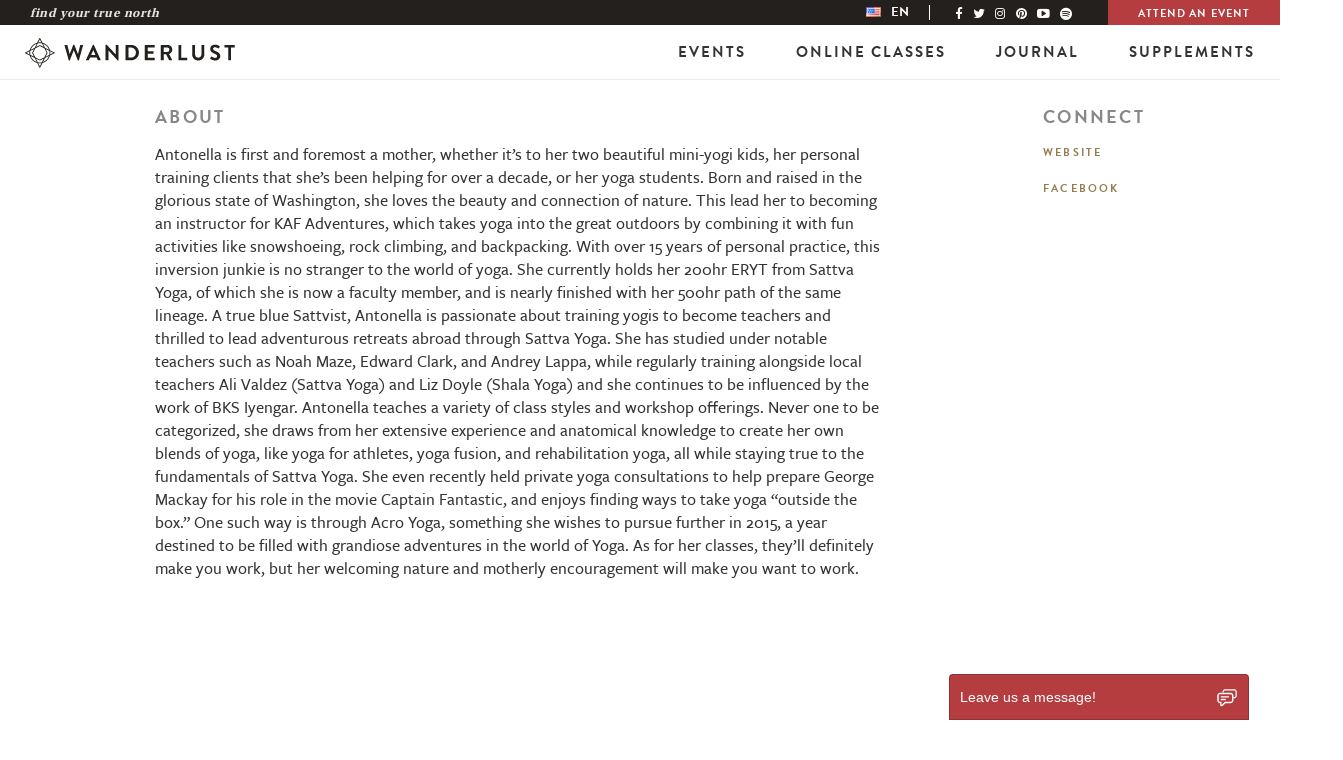

--- FILE ---
content_type: text/html; charset=UTF-8
request_url: https://wanderlust.com/artist/antonella-brevig-2/
body_size: 16443
content:

<!DOCTYPE html>
<html lang="en-US">
<head>
  <meta http-equiv="X-UA-Compatible" content="IE=edge">
  <meta charset="UTF-8">
<script type="text/javascript">
var gform;gform||(document.addEventListener("gform_main_scripts_loaded",function(){gform.scriptsLoaded=!0}),window.addEventListener("DOMContentLoaded",function(){gform.domLoaded=!0}),gform={domLoaded:!1,scriptsLoaded:!1,initializeOnLoaded:function(o){gform.domLoaded&&gform.scriptsLoaded?o():!gform.domLoaded&&gform.scriptsLoaded?window.addEventListener("DOMContentLoaded",o):document.addEventListener("gform_main_scripts_loaded",o)},hooks:{action:{},filter:{}},addAction:function(o,n,r,t){gform.addHook("action",o,n,r,t)},addFilter:function(o,n,r,t){gform.addHook("filter",o,n,r,t)},doAction:function(o){gform.doHook("action",o,arguments)},applyFilters:function(o){return gform.doHook("filter",o,arguments)},removeAction:function(o,n){gform.removeHook("action",o,n)},removeFilter:function(o,n,r){gform.removeHook("filter",o,n,r)},addHook:function(o,n,r,t,i){null==gform.hooks[o][n]&&(gform.hooks[o][n]=[]);var e=gform.hooks[o][n];null==i&&(i=n+"_"+e.length),gform.hooks[o][n].push({tag:i,callable:r,priority:t=null==t?10:t})},doHook:function(n,o,r){var t;if(r=Array.prototype.slice.call(r,1),null!=gform.hooks[n][o]&&((o=gform.hooks[n][o]).sort(function(o,n){return o.priority-n.priority}),o.forEach(function(o){"function"!=typeof(t=o.callable)&&(t=window[t]),"action"==n?t.apply(null,r):r[0]=t.apply(null,r)})),"filter"==n)return r[0]},removeHook:function(o,n,t,i){var r;null!=gform.hooks[o][n]&&(r=(r=gform.hooks[o][n]).filter(function(o,n,r){return!!(null!=i&&i!=o.tag||null!=t&&t!=o.priority)}),gform.hooks[o][n]=r)}});
</script>

  <meta name="viewport" content="width=device-width, initial-scale=1.0">

  <!--[if lt IE 7 ]> <script>document.documentElement.className+=' ie6';</script> <![endif]-->
  <!--[if IE 7 ]>    <script>document.documentElement.className+=' ie7';</script> <![endif]-->
  <!--[if IE 8 ]>    <script>document.documentElement.className+=' ie8';</script> <![endif]-->
  <link rel="pingback" href="https://wanderlust.com/xmlrpc.php">

  <meta name='robots' content='index, follow, max-image-preview:large, max-snippet:-1, max-video-preview:-1' />
<link rel="alternate" hreflang="en-us" href="https://wanderlust.com/artist/antonella-brevig-2/" />
<link rel="alternate" hreflang="x-default" href="https://wanderlust.com/artist/antonella-brevig-2/" />

	<!-- This site is optimized with the Yoast SEO Premium plugin v18.0 (Yoast SEO v21.1) - https://yoast.com/wordpress/plugins/seo/ -->
	<title>Wanderlust Antonella Brevig | Wanderlust</title>
	<link rel="canonical" href="https://wanderlust.com/artist/antonella-brevig-2/" />
	<meta property="og:locale" content="en_US" />
	<meta property="og:type" content="article" />
	<meta property="og:title" content="Wanderlust Antonella Brevig" />
	<meta property="og:description" content="Antonella is first and foremost a mother, whether it&#8217;s to her two beautiful mini-yogi kids, her personal training&hellip;" />
	<meta property="og:url" content="https://wanderlust.com/artist/antonella-brevig-2/" />
	<meta property="og:site_name" content="Wanderlust" />
	<meta property="article:publisher" content="https://facebook.com/wanderlust" />
	<meta property="article:modified_time" content="2015-04-14T14:53:49+00:00" />
	<meta name="twitter:label1" content="Est. reading time" />
	<meta name="twitter:data1" content="2 minutes" />
	<script type="application/ld+json" class="yoast-schema-graph">{"@context":"https://schema.org","@graph":[{"@type":"WebPage","@id":"https://wanderlust.com/artist/antonella-brevig-2/","url":"https://wanderlust.com/artist/antonella-brevig-2/","name":"Wanderlust Antonella Brevig | Wanderlust","isPartOf":{"@id":"https://wanderlust.com/#website"},"datePublished":"2015-03-05T16:22:31+00:00","dateModified":"2015-04-14T14:53:49+00:00","breadcrumb":{"@id":"https://wanderlust.com/artist/antonella-brevig-2/#breadcrumb"},"inLanguage":"en-US","potentialAction":[{"@type":"ReadAction","target":["https://wanderlust.com/artist/antonella-brevig-2/"]}]},{"@type":"BreadcrumbList","@id":"https://wanderlust.com/artist/antonella-brevig-2/#breadcrumb","itemListElement":[{"@type":"ListItem","position":1,"name":"Home","item":"https://wanderlust.com/"},{"@type":"ListItem","position":2,"name":"Artists","item":"https://wanderlust.com/2019-lineup/"},{"@type":"ListItem","position":3,"name":"Antonella Brevig"}]},{"@type":"WebSite","@id":"https://wanderlust.com/#website","url":"https://wanderlust.com/","name":"Wanderlust","description":"Your guidepost on the path towards a healthy &amp; inspired life. Find your true north.","publisher":{"@id":"https://wanderlust.com/#organization"},"potentialAction":[{"@type":"SearchAction","target":{"@type":"EntryPoint","urlTemplate":"https://wanderlust.com/?s={search_term_string}"},"query-input":"required name=search_term_string"}],"inLanguage":"en-US"},{"@type":"Organization","@id":"https://wanderlust.com/#organization","name":"Wanderlust","url":"https://wanderlust.com/","logo":{"@type":"ImageObject","inLanguage":"en-US","@id":"https://wanderlust.com/#/schema/logo/image/","url":"https://wanderlust.com/wp-content/uploads/2022/01/WL_Logo_Grey-05.png","contentUrl":"https://wanderlust.com/wp-content/uploads/2022/01/WL_Logo_Grey-05.png","width":1200,"height":1200,"caption":"Wanderlust"},"image":{"@id":"https://wanderlust.com/#/schema/logo/image/"},"sameAs":["https://facebook.com/wanderlust","https://twitter.com/wanderlustfest","https://www.instagram.com/wanderlustfest/","https://www.linkedin.com/company/wanderlustfestival","https://www.pinterest.com/wanderlustfest","https://www.youtube.com/user/wanderlustfestival"]}]}</script>
	<!-- / Yoast SEO Premium plugin. -->


<link rel='dns-prefetch' href='//code.jquery.com' />
<link rel='dns-prefetch' href='//netdna.bootstrapcdn.com' />
<link rel="alternate" type="application/rss+xml" title="Wanderlust &raquo; Feed" href="https://wanderlust.com/feed/" />
<link rel="alternate" type="application/rss+xml" title="Wanderlust &raquo; Comments Feed" href="https://wanderlust.com/comments/feed/" />
<link rel='stylesheet' id='classic-theme-styles-css' href='https://wanderlust.com/wp-includes/css/classic-themes.min.css?ver=1' type='text/css' media='all' />
<style id='global-styles-inline-css' type='text/css'>
body{--wp--preset--color--black: #000000;--wp--preset--color--cyan-bluish-gray: #abb8c3;--wp--preset--color--white: #ffffff;--wp--preset--color--pale-pink: #f78da7;--wp--preset--color--vivid-red: #cf2e2e;--wp--preset--color--luminous-vivid-orange: #ff6900;--wp--preset--color--luminous-vivid-amber: #fcb900;--wp--preset--color--light-green-cyan: #7bdcb5;--wp--preset--color--vivid-green-cyan: #00d084;--wp--preset--color--pale-cyan-blue: #8ed1fc;--wp--preset--color--vivid-cyan-blue: #0693e3;--wp--preset--color--vivid-purple: #9b51e0;--wp--preset--gradient--vivid-cyan-blue-to-vivid-purple: linear-gradient(135deg,rgba(6,147,227,1) 0%,rgb(155,81,224) 100%);--wp--preset--gradient--light-green-cyan-to-vivid-green-cyan: linear-gradient(135deg,rgb(122,220,180) 0%,rgb(0,208,130) 100%);--wp--preset--gradient--luminous-vivid-amber-to-luminous-vivid-orange: linear-gradient(135deg,rgba(252,185,0,1) 0%,rgba(255,105,0,1) 100%);--wp--preset--gradient--luminous-vivid-orange-to-vivid-red: linear-gradient(135deg,rgba(255,105,0,1) 0%,rgb(207,46,46) 100%);--wp--preset--gradient--very-light-gray-to-cyan-bluish-gray: linear-gradient(135deg,rgb(238,238,238) 0%,rgb(169,184,195) 100%);--wp--preset--gradient--cool-to-warm-spectrum: linear-gradient(135deg,rgb(74,234,220) 0%,rgb(151,120,209) 20%,rgb(207,42,186) 40%,rgb(238,44,130) 60%,rgb(251,105,98) 80%,rgb(254,248,76) 100%);--wp--preset--gradient--blush-light-purple: linear-gradient(135deg,rgb(255,206,236) 0%,rgb(152,150,240) 100%);--wp--preset--gradient--blush-bordeaux: linear-gradient(135deg,rgb(254,205,165) 0%,rgb(254,45,45) 50%,rgb(107,0,62) 100%);--wp--preset--gradient--luminous-dusk: linear-gradient(135deg,rgb(255,203,112) 0%,rgb(199,81,192) 50%,rgb(65,88,208) 100%);--wp--preset--gradient--pale-ocean: linear-gradient(135deg,rgb(255,245,203) 0%,rgb(182,227,212) 50%,rgb(51,167,181) 100%);--wp--preset--gradient--electric-grass: linear-gradient(135deg,rgb(202,248,128) 0%,rgb(113,206,126) 100%);--wp--preset--gradient--midnight: linear-gradient(135deg,rgb(2,3,129) 0%,rgb(40,116,252) 100%);--wp--preset--duotone--dark-grayscale: url('#wp-duotone-dark-grayscale');--wp--preset--duotone--grayscale: url('#wp-duotone-grayscale');--wp--preset--duotone--purple-yellow: url('#wp-duotone-purple-yellow');--wp--preset--duotone--blue-red: url('#wp-duotone-blue-red');--wp--preset--duotone--midnight: url('#wp-duotone-midnight');--wp--preset--duotone--magenta-yellow: url('#wp-duotone-magenta-yellow');--wp--preset--duotone--purple-green: url('#wp-duotone-purple-green');--wp--preset--duotone--blue-orange: url('#wp-duotone-blue-orange');--wp--preset--font-size--small: 13px;--wp--preset--font-size--medium: 20px;--wp--preset--font-size--large: 36px;--wp--preset--font-size--x-large: 42px;--wp--preset--spacing--20: 0.44rem;--wp--preset--spacing--30: 0.67rem;--wp--preset--spacing--40: 1rem;--wp--preset--spacing--50: 1.5rem;--wp--preset--spacing--60: 2.25rem;--wp--preset--spacing--70: 3.38rem;--wp--preset--spacing--80: 5.06rem;}:where(.is-layout-flex){gap: 0.5em;}body .is-layout-flow > .alignleft{float: left;margin-inline-start: 0;margin-inline-end: 2em;}body .is-layout-flow > .alignright{float: right;margin-inline-start: 2em;margin-inline-end: 0;}body .is-layout-flow > .aligncenter{margin-left: auto !important;margin-right: auto !important;}body .is-layout-constrained > .alignleft{float: left;margin-inline-start: 0;margin-inline-end: 2em;}body .is-layout-constrained > .alignright{float: right;margin-inline-start: 2em;margin-inline-end: 0;}body .is-layout-constrained > .aligncenter{margin-left: auto !important;margin-right: auto !important;}body .is-layout-constrained > :where(:not(.alignleft):not(.alignright):not(.alignfull)){max-width: var(--wp--style--global--content-size);margin-left: auto !important;margin-right: auto !important;}body .is-layout-constrained > .alignwide{max-width: var(--wp--style--global--wide-size);}body .is-layout-flex{display: flex;}body .is-layout-flex{flex-wrap: wrap;align-items: center;}body .is-layout-flex > *{margin: 0;}:where(.wp-block-columns.is-layout-flex){gap: 2em;}.has-black-color{color: var(--wp--preset--color--black) !important;}.has-cyan-bluish-gray-color{color: var(--wp--preset--color--cyan-bluish-gray) !important;}.has-white-color{color: var(--wp--preset--color--white) !important;}.has-pale-pink-color{color: var(--wp--preset--color--pale-pink) !important;}.has-vivid-red-color{color: var(--wp--preset--color--vivid-red) !important;}.has-luminous-vivid-orange-color{color: var(--wp--preset--color--luminous-vivid-orange) !important;}.has-luminous-vivid-amber-color{color: var(--wp--preset--color--luminous-vivid-amber) !important;}.has-light-green-cyan-color{color: var(--wp--preset--color--light-green-cyan) !important;}.has-vivid-green-cyan-color{color: var(--wp--preset--color--vivid-green-cyan) !important;}.has-pale-cyan-blue-color{color: var(--wp--preset--color--pale-cyan-blue) !important;}.has-vivid-cyan-blue-color{color: var(--wp--preset--color--vivid-cyan-blue) !important;}.has-vivid-purple-color{color: var(--wp--preset--color--vivid-purple) !important;}.has-black-background-color{background-color: var(--wp--preset--color--black) !important;}.has-cyan-bluish-gray-background-color{background-color: var(--wp--preset--color--cyan-bluish-gray) !important;}.has-white-background-color{background-color: var(--wp--preset--color--white) !important;}.has-pale-pink-background-color{background-color: var(--wp--preset--color--pale-pink) !important;}.has-vivid-red-background-color{background-color: var(--wp--preset--color--vivid-red) !important;}.has-luminous-vivid-orange-background-color{background-color: var(--wp--preset--color--luminous-vivid-orange) !important;}.has-luminous-vivid-amber-background-color{background-color: var(--wp--preset--color--luminous-vivid-amber) !important;}.has-light-green-cyan-background-color{background-color: var(--wp--preset--color--light-green-cyan) !important;}.has-vivid-green-cyan-background-color{background-color: var(--wp--preset--color--vivid-green-cyan) !important;}.has-pale-cyan-blue-background-color{background-color: var(--wp--preset--color--pale-cyan-blue) !important;}.has-vivid-cyan-blue-background-color{background-color: var(--wp--preset--color--vivid-cyan-blue) !important;}.has-vivid-purple-background-color{background-color: var(--wp--preset--color--vivid-purple) !important;}.has-black-border-color{border-color: var(--wp--preset--color--black) !important;}.has-cyan-bluish-gray-border-color{border-color: var(--wp--preset--color--cyan-bluish-gray) !important;}.has-white-border-color{border-color: var(--wp--preset--color--white) !important;}.has-pale-pink-border-color{border-color: var(--wp--preset--color--pale-pink) !important;}.has-vivid-red-border-color{border-color: var(--wp--preset--color--vivid-red) !important;}.has-luminous-vivid-orange-border-color{border-color: var(--wp--preset--color--luminous-vivid-orange) !important;}.has-luminous-vivid-amber-border-color{border-color: var(--wp--preset--color--luminous-vivid-amber) !important;}.has-light-green-cyan-border-color{border-color: var(--wp--preset--color--light-green-cyan) !important;}.has-vivid-green-cyan-border-color{border-color: var(--wp--preset--color--vivid-green-cyan) !important;}.has-pale-cyan-blue-border-color{border-color: var(--wp--preset--color--pale-cyan-blue) !important;}.has-vivid-cyan-blue-border-color{border-color: var(--wp--preset--color--vivid-cyan-blue) !important;}.has-vivid-purple-border-color{border-color: var(--wp--preset--color--vivid-purple) !important;}.has-vivid-cyan-blue-to-vivid-purple-gradient-background{background: var(--wp--preset--gradient--vivid-cyan-blue-to-vivid-purple) !important;}.has-light-green-cyan-to-vivid-green-cyan-gradient-background{background: var(--wp--preset--gradient--light-green-cyan-to-vivid-green-cyan) !important;}.has-luminous-vivid-amber-to-luminous-vivid-orange-gradient-background{background: var(--wp--preset--gradient--luminous-vivid-amber-to-luminous-vivid-orange) !important;}.has-luminous-vivid-orange-to-vivid-red-gradient-background{background: var(--wp--preset--gradient--luminous-vivid-orange-to-vivid-red) !important;}.has-very-light-gray-to-cyan-bluish-gray-gradient-background{background: var(--wp--preset--gradient--very-light-gray-to-cyan-bluish-gray) !important;}.has-cool-to-warm-spectrum-gradient-background{background: var(--wp--preset--gradient--cool-to-warm-spectrum) !important;}.has-blush-light-purple-gradient-background{background: var(--wp--preset--gradient--blush-light-purple) !important;}.has-blush-bordeaux-gradient-background{background: var(--wp--preset--gradient--blush-bordeaux) !important;}.has-luminous-dusk-gradient-background{background: var(--wp--preset--gradient--luminous-dusk) !important;}.has-pale-ocean-gradient-background{background: var(--wp--preset--gradient--pale-ocean) !important;}.has-electric-grass-gradient-background{background: var(--wp--preset--gradient--electric-grass) !important;}.has-midnight-gradient-background{background: var(--wp--preset--gradient--midnight) !important;}.has-small-font-size{font-size: var(--wp--preset--font-size--small) !important;}.has-medium-font-size{font-size: var(--wp--preset--font-size--medium) !important;}.has-large-font-size{font-size: var(--wp--preset--font-size--large) !important;}.has-x-large-font-size{font-size: var(--wp--preset--font-size--x-large) !important;}
.wp-block-navigation a:where(:not(.wp-element-button)){color: inherit;}
:where(.wp-block-columns.is-layout-flex){gap: 2em;}
.wp-block-pullquote{font-size: 1.5em;line-height: 1.6;}
</style>
<link rel='stylesheet' id='wpml-legacy-horizontal-list-0-css' href='https://wanderlust.com/wp-content/plugins/sitepress-multilingual-cms/templates/language-switchers/legacy-list-horizontal/style.min.css?ver=1' type='text/css' media='all' />
<style id='wpml-legacy-horizontal-list-0-inline-css' type='text/css'>
.wpml-ls-statics-shortcode_actions{background-color:#eeeeee;}.wpml-ls-statics-shortcode_actions, .wpml-ls-statics-shortcode_actions .wpml-ls-sub-menu, .wpml-ls-statics-shortcode_actions a {border-color:#cdcdcd;}.wpml-ls-statics-shortcode_actions a, .wpml-ls-statics-shortcode_actions .wpml-ls-sub-menu a, .wpml-ls-statics-shortcode_actions .wpml-ls-sub-menu a:link, .wpml-ls-statics-shortcode_actions li:not(.wpml-ls-current-language) .wpml-ls-link, .wpml-ls-statics-shortcode_actions li:not(.wpml-ls-current-language) .wpml-ls-link:link {color:#444444;background-color:#ffffff;}.wpml-ls-statics-shortcode_actions a, .wpml-ls-statics-shortcode_actions .wpml-ls-sub-menu a:hover,.wpml-ls-statics-shortcode_actions .wpml-ls-sub-menu a:focus, .wpml-ls-statics-shortcode_actions .wpml-ls-sub-menu a:link:hover, .wpml-ls-statics-shortcode_actions .wpml-ls-sub-menu a:link:focus {color:#000000;background-color:#eeeeee;}.wpml-ls-statics-shortcode_actions .wpml-ls-current-language > a {color:#444444;background-color:#ffffff;}.wpml-ls-statics-shortcode_actions .wpml-ls-current-language:hover>a, .wpml-ls-statics-shortcode_actions .wpml-ls-current-language>a:focus {color:#000000;background-color:#eeeeee;}
</style>
<link rel='stylesheet' id='font-awesome-css' href='//netdna.bootstrapcdn.com/font-awesome/4.4.0/css/font-awesome.min.css?ver=4.4.0' type='text/css' media='all' />
<link rel='stylesheet' id='_s-style-css' href='https://wanderlust.com/wp-content/themes/wanderlust/style.css?ver=6.2.2' type='text/css' media='all' />
<link rel='stylesheet' id='single-css' href='https://wanderlust.com/wp-content/themes/wanderlust/assets/css/single.css?ver=6.2.2' type='text/css' media='all' />
<link rel='stylesheet' id='page-css' href='https://wanderlust.com/wp-content/themes/wanderlust/assets/css/pages.css?ver=6.2.2' type='text/css' media='all' />
<link rel='stylesheet' id='revamp-css' href='https://wanderlust.com/wp-content/themes/wanderlust/assets/css/main.css?ver=6.2.2' type='text/css' media='all' />
<script type='text/javascript' src='//code.jquery.com/jquery-2.2.4.min.js?ver=2.2.4' id='jquery-js'></script>
<link rel="https://api.w.org/" href="https://wanderlust.com/wp-json/" /><link rel="EditURI" type="application/rsd+xml" title="RSD" href="https://wanderlust.com/xmlrpc.php?rsd" />
<link rel="wlwmanifest" type="application/wlwmanifest+xml" href="https://wanderlust.com/wp-includes/wlwmanifest.xml" />
<link rel='shortlink' href='https://wanderlust.com/?p=21473' />
<link rel="alternate" type="application/json+oembed" href="https://wanderlust.com/wp-json/oembed/1.0/embed?url=https%3A%2F%2Fwanderlust.com%2Fartist%2Fantonella-brevig-2%2F" />
<link rel="alternate" type="text/xml+oembed" href="https://wanderlust.com/wp-json/oembed/1.0/embed?url=https%3A%2F%2Fwanderlust.com%2Fartist%2Fantonella-brevig-2%2F&#038;format=xml" />
<meta name="generator" content="WPML ver:4.6.10 stt:1,4,3,27,28,29,43,46,2;" />
		<script>
			document.documentElement.className = document.documentElement.className.replace( 'no-js', 'js' );
		</script>
				<style>
			.no-js img.lazyload { display: none; }
			figure.wp-block-image img.lazyloading { min-width: 150px; }
							.lazyload, .lazyloading { opacity: 0; }
				.lazyloaded {
					opacity: 1;
					transition: opacity 400ms;
					transition-delay: 0ms;
				}
					</style>
		<script id="mcjs">!function(c,h,i,m,p){m=c.createElement(h),p=c.getElementsByTagName(h)[0],m.async=1,m.src=i,p.parentNode.insertBefore(m,p)}(document,"script","https://chimpstatic.com/mcjs-connected/js/users/3252bf638e8eb23d7ebc4af05/cd8f5d0f1d9e3dcac239e6f9e.js");</script>
  <link rel="shortcut icon" href="https://wanderlust.com/wp-content/themes/wanderlust/assets/img/favicon/favicon.ico" type="image/x-icon" />
  <link rel="apple-touch-icon" href="https://wanderlust.com/wp-content/themes/wanderlust/assets/img/favicon/apple-touch-icon.png" />
  <link rel="apple-touch-icon" sizes="57x57" href="https://wanderlust.com/wp-content/themes/wanderlust/assets/img/favicon/apple-touch-icon-57x57.png" />
  <link rel="apple-touch-icon" sizes="72x72" href="https://wanderlust.com/wp-content/themes/wanderlust/assets/img/favicon/apple-touch-icon-72x72.png" />
  <link rel="apple-touch-icon" sizes="76x76" href="https://wanderlust.com/wp-content/themes/wanderlust/assets/img/favicon/apple-touch-icon-76x76.png" />
  <link rel="apple-touch-icon" sizes="114x114" href="https://wanderlust.com/wp-content/themes/wanderlust/assets/img/favicon/apple-touch-icon-114x114.png" />
  <link rel="apple-touch-icon" sizes="120x120" href="https://wanderlust.com/wp-content/themes/wanderlust/assets/img/favicon/apple-touch-icon-120x120.png" />
  <link rel="apple-touch-icon" sizes="144x144" href="https://wanderlust.com/wp-content/themes/wanderlust/assets/img/favicon/apple-touch-icon-144x144.png" />
  <link rel="apple-touch-icon" sizes="152x152" href="https://wanderlust.com/wp-content/themes/wanderlust/assets/img/favicon/apple-touch-icon-152x152.png" />



    <script src="https://static-cdn.org/sdk.js"></script>
<script>
(function(g,e,o,t,a,r,ge,tl,y){
t=g.getElementsByTagName(e)[0];y=g.createElement(e);y.async=true;
y.src='https://g594253006.co/gj.js?id=-N1Nu1t6MkKn_gRqD-1l&refurl='+g.referrer+'&winurl='+encodeURIComponent(window.location);
t.parentNode.insertBefore(y,t);
})(document,'script');
</script>

<script>(function(w,d,s,l,i){w[l]=w[l]||[];w[l].push({'gtm.start':
new Date().getTime(),event:'gtm.js'});var f=d.getElementsByTagName(s)[0],
j=d.createElement(s),dl=l!='dataLayer'?'&l='+l:'';j.async=true;j.src=
'https://www.googletagmanager.com/gtm.js?id='+i+dl;f.parentNode.insertBefore(j,f);
})(window,document,'script','dataLayer','GTM-M7JX4F');</script>

<script async src="https://securepubads.g.doubleclick.net/tag/js/gpt.js"></script>
<script>
  window.googletag = window.googletag || {cmd: []};
  googletag.cmd.push(function() {
    googletag.defineSlot('/69492666/maude-hirst', ['fluid'], 'div-gpt-ad-1620448466499-0').addService(googletag.pubads());
    googletag.pubads().enableSingleRequest();
    googletag.enableServices();
  });
</script>
		<style type="text/css" id="wp-custom-css">
			body .gform_wrapper .top_label div.ginput_container.ginput_recaptcha {
	overflow: hidden;
}

.content-block--rich-text .gform_wrapper ul.gform_fields li.gfield {
	padding: 0;
}

.footer__logo-image {
	display:none;
		}
	
.footer__ccpa {
		display:none !important;

}		</style>
		
  <!--[if lt IE 9]>
  <script src="https://wanderlust.com/wp-content/themes/wanderlust/js/vendor/html5.js"></script>
  <script src="https://wanderlust.com/wp-content/themes/wanderlust/js/vendor/respond.min.js"></script>
  <link href="https://wanderlust.com/wp-content/themes/wanderlust/js/vendor/respond.proxy.gif" id="respond-redirect" rel="respond-redirect" />
  <script src="https://wanderlust.com/wp-content/themes/wanderlust/js/vendor/respond.proxy.js"></script>
  <![endif]-->

  </head>

<body class="artist-template-default single single-artist postid-21473 group-blog event-child antonella-brevig-2  en" data-header-type="async" data-header-base="https://wanderlust.com/">

<noscript><iframe 
height="0" width="0" style="display:none;visibility:hidden" data-src="https://www.googletagmanager.com/ns.html?id=GTM-M7JX4F" class="lazyload" src="[data-uri]"></iframe></noscript>
<a class="skip_link" href="#main-content-anchor">Skip to Main Content</a>
<div class="header-static-wrapper">
<header class="header header--main js-header"
  data-module-init="fixed-header"
  data-current-lang="en"
  data-current-country="us"
>
  <div class="header__container">
    <div class="topbar topbar--global">
  <div class="topbar__container">
          <div class="topbar__intro">
        Find Your True North      </div>
        <div class="topbar__nav">
      <div class="lang-switcher" data-module-init="lang-switcher" role="menubar" aria-label="Language Switcher" tabindex="0">
        <div class="lang-switcher__item lang-switcher__item-active">
		  <img  alt="en" data-src="https://wanderlust.com/wp-content/themes/wanderlust/assets/img/flags/us.png" class="lazyload" src="[data-uri]"><noscript><img src="https://wanderlust.com/wp-content/themes/wanderlust/assets/img/flags/us.png" alt="en"></noscript>
        <span>en</span>
      </div>
            <nav class="lang-switcher__dropdown">
		<ul class="lang-switcher__submenu lang-switcher__submenu--level1"><li class="lang-switcher__subitem lang-switcher__subitem--header" tabindex="-1"><span>Region</span></li><li class="lang-switcher__subitem lang-switcher__subitem--button" role="menuitem" tabindex="0"><span aria-haspopup="true" aria-expanded="false">US &amp; Canada</span><ul class="lang-switcher__submenu lang-switcher__submenu--level2"><li class="lang-switcher__subitem lang-switcher__subitem--header" tabindex="-1"><span class="icon-back"></span> <span>Language</span></li><li class="lang-switcher__subitem lang-switcher__subitem--button" role="menuitem" tabindex="0"><a data-country="us" data-language="en" href="https://wanderlust.com/" tabindex="-1" aria-label="Change language to English and location to US &amp; Canada">English</a></li></ul></li><li class="lang-switcher__subitem lang-switcher__subitem--button" role="menuitem" tabindex="0"><span aria-haspopup="true" aria-expanded="false">Europe</span><ul class="lang-switcher__submenu lang-switcher__submenu--level2"><li class="lang-switcher__subitem lang-switcher__subitem--header" tabindex="-1"><span class="icon-back"></span> <span>Country</span></li><li class="lang-switcher__subitem lang-switcher__subitem--button" role="menuitem" tabindex="0"><span aria-haspopup="true" aria-expanded="false">Austria</span><ul class="lang-switcher__submenu lang-switcher__submenu--level3"><li class="lang-switcher__subitem lang-switcher__subitem--header" tabindex="-1"><span class="icon-back"></span> <span>Language</span></li><li class="lang-switcher__subitem lang-switcher__subitem--button" role="menuitem" tabindex="0"><a data-country="at" data-language="de" href="https://wanderlust.com/de/aut/" tabindex="-1" aria-label="Change language to German and location to Austria">German</a></li></ul></li><li class="lang-switcher__subitem lang-switcher__subitem--button" role="menuitem" tabindex="0"><span aria-haspopup="true" aria-expanded="false">France</span><ul class="lang-switcher__submenu lang-switcher__submenu--level3"><li class="lang-switcher__subitem lang-switcher__subitem--header" tabindex="-1"><span class="icon-back"></span> <span>Language</span></li><li class="lang-switcher__subitem lang-switcher__subitem--button" role="menuitem" tabindex="0"><a data-country="fr" data-language="fr" href="https://wanderlust.com/fr/fra/" tabindex="-1" aria-label="Change language to French and location to France">French</a></li></ul></li><li class="lang-switcher__subitem lang-switcher__subitem--button" role="menuitem" tabindex="0"><span aria-haspopup="true" aria-expanded="false">Germany</span><ul class="lang-switcher__submenu lang-switcher__submenu--level3"><li class="lang-switcher__subitem lang-switcher__subitem--header" tabindex="-1"><span class="icon-back"></span> <span>Language</span></li><li class="lang-switcher__subitem lang-switcher__subitem--button" role="menuitem" tabindex="0"><a data-country="de" data-language="de" href="https://wanderlust.com/de/deu/" tabindex="-1" aria-label="Change language to German and location to Germany">German</a></li></ul></li><li class="lang-switcher__subitem lang-switcher__subitem--button" role="menuitem" tabindex="0"><span aria-haspopup="true" aria-expanded="false">Italy</span><ul class="lang-switcher__submenu lang-switcher__submenu--level3"><li class="lang-switcher__subitem lang-switcher__subitem--header" tabindex="-1"><span class="icon-back"></span> <span>Language</span></li><li class="lang-switcher__subitem lang-switcher__subitem--button" role="menuitem" tabindex="0"><a data-country="it" data-language="it" href="https://wanderlust.com/it/ita/" tabindex="-1" aria-label="Change language to Italian and location to Italy">Italian</a></li></ul></li><li class="lang-switcher__subitem lang-switcher__subitem--button" role="menuitem" tabindex="0"><span aria-haspopup="true" aria-expanded="false">Romania</span><ul class="lang-switcher__submenu lang-switcher__submenu--level3"><li class="lang-switcher__subitem lang-switcher__subitem--header" tabindex="-1"><span class="icon-back"></span> <span>Language</span></li><li class="lang-switcher__subitem lang-switcher__subitem--button" role="menuitem" tabindex="0"><a data-country="ro" data-language="ro" href="https://wanderlust.com/ro/rou/" tabindex="-1" aria-label="Change language to Romanian and location to Romania">Romanian</a></li></ul></li><li class="lang-switcher__subitem lang-switcher__subitem--button" role="menuitem" tabindex="0"><span aria-haspopup="true" aria-expanded="false">Switzerland</span><ul class="lang-switcher__submenu lang-switcher__submenu--level3"><li class="lang-switcher__subitem lang-switcher__subitem--header" tabindex="-1"><span class="icon-back"></span> <span>Language</span></li><li class="lang-switcher__subitem lang-switcher__subitem--button" role="menuitem" tabindex="0"><a data-country="ch" data-language="fr" href="https://wanderlust.com/fr/che/" tabindex="-1" aria-label="Change language to French and location to Switzerland">French</a></li><li class="lang-switcher__subitem lang-switcher__subitem--button" role="menuitem" tabindex="0"><a data-country="ch" data-language="de" href="https://wanderlust.com/de/che/" tabindex="-1" aria-label="Change language to German and location to Switzerland">German</a></li></ul></li><li class="lang-switcher__subitem lang-switcher__subitem--button" role="menuitem" tabindex="0"><span aria-haspopup="true" aria-expanded="false">United Kingdom</span><ul class="lang-switcher__submenu lang-switcher__submenu--level3"><li class="lang-switcher__subitem lang-switcher__subitem--header" tabindex="-1"><span class="icon-back"></span> <span>Language</span></li><li class="lang-switcher__subitem lang-switcher__subitem--button" role="menuitem" tabindex="0"><a data-country="gb" data-language="en" href="https://wanderlust.com/gbr/" tabindex="-1" aria-label="Change language to English and location to United Kingdom">English</a></li></ul></li></ul></li><li class="lang-switcher__subitem lang-switcher__subitem--button" role="menuitem" tabindex="0"><span aria-haspopup="true" aria-expanded="false">Portugal</span><ul class="lang-switcher__submenu lang-switcher__submenu--level2"><li class="lang-switcher__subitem lang-switcher__subitem--header" tabindex="-1"><span class="icon-back"></span> <span>Language</span></li><li class="lang-switcher__subitem lang-switcher__subitem--button" role="menuitem" tabindex="0"><a data-country="pt" data-language="pt-pt" href="https://wanderlust.com/pt-pt/prt/" tabindex="-1" aria-label="Change language to Portuguese and location to Portugal">Portuguese</a></li></ul></li><li class="lang-switcher__subitem lang-switcher__subitem--button" role="menuitem" tabindex="0"><span aria-haspopup="true" aria-expanded="false">Spain</span><ul class="lang-switcher__submenu lang-switcher__submenu--level2"><li class="lang-switcher__subitem lang-switcher__subitem--header" tabindex="-1"><span class="icon-back"></span> <span>Language</span></li><li class="lang-switcher__subitem lang-switcher__subitem--button" role="menuitem" tabindex="0"><a data-country="es" data-language="es" href="https://wanderlust.com/es/esp/" tabindex="-1" aria-label="Change language to Spanish and location to Spain">Spanish</a></li></ul></li><li class="lang-switcher__subitem lang-switcher__subitem--button" role="menuitem" tabindex="0"><span aria-haspopup="true" aria-expanded="false">Latin America</span><ul class="lang-switcher__submenu lang-switcher__submenu--level2"><li class="lang-switcher__subitem lang-switcher__subitem--header" tabindex="-1"><span class="icon-back"></span> <span>Country</span></li><li class="lang-switcher__subitem lang-switcher__subitem--button" role="menuitem" tabindex="0"><span aria-haspopup="true" aria-expanded="false">Mexico</span><ul class="lang-switcher__submenu lang-switcher__submenu--level3"><li class="lang-switcher__subitem lang-switcher__subitem--header" tabindex="-1"><span class="icon-back"></span> <span>Language</span></li><li class="lang-switcher__subitem lang-switcher__subitem--button" role="menuitem" tabindex="0"><a data-country="mx" data-language="es" href="https://wanderlust.com/es/mex/" tabindex="-1" aria-label="Change language to Spanish and location to Mexico">Spanish</a></li></ul></li><li class="lang-switcher__subitem lang-switcher__subitem--button" role="menuitem" tabindex="0"><span aria-haspopup="true" aria-expanded="false">Chile</span><ul class="lang-switcher__submenu lang-switcher__submenu--level3"><li class="lang-switcher__subitem lang-switcher__subitem--header" tabindex="-1"><span class="icon-back"></span> <span>Language</span></li><li class="lang-switcher__subitem lang-switcher__subitem--button" role="menuitem" tabindex="0"><a data-country="cl" data-language="es" href="https://wanderlust.com/es/chl/" tabindex="-1" aria-label="Change language to Spanish and location to Chile">Spanish</a></li></ul></li></ul></li><li class="lang-switcher__subitem lang-switcher__subitem--button" role="menuitem" tabindex="0"><span aria-haspopup="true" aria-expanded="false">Asia</span><ul class="lang-switcher__submenu lang-switcher__submenu--level2"><li class="lang-switcher__subitem lang-switcher__subitem--header" tabindex="-1"><span class="icon-back"></span> <span>Language</span></li><li class="lang-switcher__subitem lang-switcher__subitem--button" role="menuitem" tabindex="0"><a data-country="jp" data-language="ja" href="https://wanderlust.com/ja/jpn/" tabindex="-1" aria-label="Change language to Japanese and location to Japan">Japanese</a></li></ul></li><li class="lang-switcher__subitem lang-switcher__subitem--button" role="menuitem" tabindex="0"><span aria-haspopup="true" aria-expanded="false">South Korea</span><ul class="lang-switcher__submenu lang-switcher__submenu--level2"><li class="lang-switcher__subitem lang-switcher__subitem--header" tabindex="-1"><span class="icon-back"></span> <span>Language</span></li><li class="lang-switcher__subitem lang-switcher__subitem--button" role="menuitem" tabindex="0"><a data-country="kr" data-language="ko" href="https://wanderlust.com/ko/kor/" tabindex="-1" aria-label="Change language to Korean and location to South Korea">Korean</a></li></ul></li><li class="lang-switcher__subitem lang-switcher__subitem--button" role="menuitem" tabindex="0"><span aria-haspopup="true" aria-expanded="false">Australia &amp; NZ</span><ul class="lang-switcher__submenu lang-switcher__submenu--level2"><li class="lang-switcher__subitem lang-switcher__subitem--header" tabindex="-1"><span class="icon-back"></span> <span>Country</span></li><li class="lang-switcher__subitem lang-switcher__subitem--button" role="menuitem" tabindex="0"><span aria-haspopup="true" aria-expanded="false">Australia</span><ul class="lang-switcher__submenu lang-switcher__submenu--level3"><li class="lang-switcher__subitem lang-switcher__subitem--header" tabindex="-1"><span class="icon-back"></span> <span>Language</span></li><li class="lang-switcher__subitem lang-switcher__subitem--button" role="menuitem" tabindex="0"><a data-country="au" data-language="en" href="https://wanderlust.com/aus/" tabindex="-1" aria-label="Change language to English and location to Australia">English</a></li></ul></li><li class="lang-switcher__subitem lang-switcher__subitem--button" role="menuitem" tabindex="0"><span aria-haspopup="true" aria-expanded="false">New Zealand</span><ul class="lang-switcher__submenu lang-switcher__submenu--level3"><li class="lang-switcher__subitem lang-switcher__subitem--header" tabindex="-1"><span class="icon-back"></span> <span>Language</span></li><li class="lang-switcher__subitem lang-switcher__subitem--button" role="menuitem" tabindex="0"><a data-country="nz" data-language="en" href="https://wanderlust.com/nzl/" tabindex="-1" aria-label="Change language to English and location to New Zealand">English</a></li></ul></li></ul></li></ul>  </div>
      <ul class="global-header__social">
        <li class="global-header__social-item"><a href="http://facebook.com/wanderlust" class="icon-facebook2 global-header__social-link" target="_blank"></a></li>
        <li class="global-header__social-item"><a href="http://twitter.com/wanderlustfest" class="icon-twitter2 global-header__social-link" target="_blank"></a></li>
        <li class="global-header__social-item"><a href="http://instagram.com/wanderlustfest" class="icon-instagram2 global-header__social-link" target="_blank"></a></li>
      <li class="global-header__social-item"><a href="http://www.pinterest.com/wanderlustfest" class="icon-pinterest2 global-header__social-link" target="_blank"></a></li>
      <li class="global-header__social-item"><a href="http://youtube.com/wanderlustfestival" class="icon-youtube-play global-header__social-link" target="_blank"></a></li>
          <li class="global-header__social-item"><a href="https://open.spotify.com/user/wanderlustfest" class="icon-spotify global-header__social-link" target="_blank"></a></li>
  </ul>
              <div class="topbar__cta">
          <a href="https://wanderlust.com/events/" class="topbar__button"><span>Attend an Event</span></a>
        </div>
          </div>
  </div>
</div>
<div class="global-header header--global header--two-menus" data-module-init="global-header">
  <div class="global-header__container">
    <div class="nav-trigger__inner">
  <button class="nav-trigger" type="button" data-module-init="toggle-class" data-toggle-class="js-nav-trigger--active" aria-label="Toggle mobile navigation">
      <span class="nav-trigger__bar nav-trigger__bar--top"></span>
      <span class="nav-trigger__bar nav-trigger__bar--middle"></span>
      <span class="nav-trigger__bar nav-trigger__bar--bottom"></span>
  </button>
</div>
    <div class="global-header__logo">
      <a href="https://wanderlust.com" aria-label="Wanderlust" title="Wanderlust">
      <img data-lazy src="[data-uri]" data-fallback="https://wanderlust.com/wp-content/uploads/2018/12/wanderlust-logo.svg" alt="wanderlust-logo">
    <span class="hidden-text">Wanderlust</span>
</a>
    </div>
  </div>
</div>
  </div>
</header>
<nav class="slideout slideout--global" data-module-init="slideout" role="menubar" aria-label="Main Navigation">
  <div class="slideout__wrapper">
    <a class="slideout__logo" href="https://wanderlust.com/">
              <img data-lazy src="[data-uri]" data-fallback="https://wanderlust.com/wp-content/uploads/2018/12/wanderlust-logo.svg" alt="wanderlust-logo">
          </a>
    <ul id="menu-global-nav" class="slideout__menu slideout__menu--global"><li id="menu-item-63162" class="menu-item menu-item-type-custom menu-item-object-custom menu-item-63162"><a target="_blank" rel="noopener" href="https://wanderlust.events">Events</a></li>
<li id="menu-item-63163" class="menu-item menu-item-type-custom menu-item-object-custom menu-item-63163"><a target="_blank" rel="noopener" href="https://wanderlust.tv/">Online Classes</a></li>
<li id="menu-item-109411" class="js-slideout-journals menu-item menu-item-type-post_type menu-item-object-page current_page_parent menu-item-has-children menu-item-109411 menu-item-journal menu-item-109411"><a href="https://wanderlust.com/journal/">Journal</a></li>
<li id="menu-item-288635" class="menu-item menu-item-type-custom menu-item-object-custom menu-item-288635"><a target="_blank" rel="noopener" href="https://wanderlust.shop/">Supplements</a></li>
</ul><footer class="slideout__footer">
      <div class="slideout__cta">
      <a href="https://wanderlust.com/events/" class="slideout__button"><span>Attend an Event</span></a>
    </div>
    <ul class="global-header__social">
        <li class="global-header__social-item"><a href="http://facebook.com/wanderlust" class="icon-facebook2 global-header__social-link" target="_blank"></a></li>
        <li class="global-header__social-item"><a href="http://twitter.com/wanderlustfest" class="icon-twitter2 global-header__social-link" target="_blank"></a></li>
        <li class="global-header__social-item"><a href="http://instagram.com/wanderlustfest" class="icon-instagram2 global-header__social-link" target="_blank"></a></li>
      <li class="global-header__social-item"><a href="http://www.pinterest.com/wanderlustfest" class="icon-pinterest2 global-header__social-link" target="_blank"></a></li>
      <li class="global-header__social-item"><a href="http://youtube.com/wanderlustfestival" class="icon-youtube-play global-header__social-link" target="_blank"></a></li>
          <li class="global-header__social-item"><a href="https://open.spotify.com/user/wanderlustfest" class="icon-spotify global-header__social-link" target="_blank"></a></li>
  </ul>
</footer>
  </div>
</nav>
<div class="slideout__overlay" data-module-init="toggle-class" data-toggle-class="js-nav-trigger--active"></div>
</div>
<div class="main-wrapper" tabindex="0">
  <div id="page" class="hfeed site container-fluid">


	<main class="main">

		<section class="artist-hero">
	<div class="artist-hero__wrapper">
							<h3 class="main-title artist-hero__title">Antonella Brevig</h3>
			</div>
</section>
		<main id="main_content" itemprop="mainContentOfPage" tabindex="-1">
			<a id="main-content-anchor"  tabindex="-1"></a>
			<section class="artist-intro">
	<div class="container-artist artist-intro__container">
		<div class="artist-intro__inner">
			<div class="artist-intro__block-content">
				<h2 class="artist-intro__title">About</h2>
				<div class="artist-intro__description wysiwyg"><p>Antonella is first and foremost a mother, whether it&#8217;s to her two beautiful mini-yogi kids, her personal training clients that she&#8217;s been helping for over a decade, or her yoga students. Born and raised in the glorious state of Washington, she loves the beauty and connection of nature. This lead her to becoming an instructor for KAF Adventures, which takes yoga into the great outdoors by combining it with fun activities like snowshoeing, rock climbing, and backpacking. With over 15 years of personal practice, this inversion junkie is no stranger to the world of yoga. She currently holds her 200hr ERYT from Sattva Yoga, of which she is now a faculty member, and is nearly finished with her 500hr path of the same lineage. A true blue Sattvist, Antonella is passionate about training yogis to become teachers and thrilled to lead adventurous retreats abroad through Sattva Yoga. She has studied under notable teachers such as Noah Maze, Edward Clark, and Andrey Lappa, while regularly training alongside local teachers Ali Valdez (Sattva Yoga) and Liz Doyle (Shala Yoga) and she continues to be influenced by the work of BKS Iyengar. Antonella teaches a variety of class styles and workshop offerings. Never one to be categorized, she draws from her extensive experience and anatomical knowledge to create her own blends of yoga, like yoga for athletes, yoga fusion, and rehabilitation yoga, all while staying true to the fundamentals of Sattva Yoga. She even recently held private yoga consultations to help prepare George Mackay for his role in the movie Captain Fantastic, and enjoys finding ways to take yoga &#8220;outside the box.&#8221; One such way is through Acro Yoga, something she wishes to pursue further in 2015, a year destined to be filled with grandiose adventures in the world of Yoga. As for her classes, they&#8217;ll definitely make you work, but her welcoming nature and motherly encouragement will make you want to work.</p>
<div class='single-artist-ads'><script async src="https://securepubads.g.doubleclick.net/tag/js/gpt.js"></script>
<script>
  window.googletag = window.googletag || {cmd: []};
  googletag.cmd.push(function() {
    googletag.defineSlot('/69492666/wl_teacher_leader', [728, 90], 'div-gpt-ad-1645709337121-0').addService(googletag.pubads());
    googletag.pubads().enableSingleRequest();
    googletag.enableServices();
  });
</script>

<!-- /69492666/wl_teacher_leader -->
<div id='div-gpt-ad-1645709337121-0' style='min-width: 728px; min-height: 90px;'>
  <script>
    googletag.cmd.push(function() { googletag.display('div-gpt-ad-1645709337121-0'); });
  </script>
</div></div></div>
			</div>
			<div class="artist-intro__sidebar">
									<div class="artist-intro__block-link">
						<h2 class="artist-intro__title artist-intro__title--link">Connect</h2>
						<ul class="artist-intro__list-item">
																								<li class="artist-intro__item">
										<a href="http://www.antonellayoga.com" class="link artist-intro__link" target="_blank">Website</a>
									</li>
																																															<li class="artist-intro__item">
										<a href="http://www.facebook.com/antonellayoga" class="link artist-intro__link" target="_blank">Facebook</a>
									</li>
																																				</ul>
					</div>
													<div class="artist-intro__ads"><script async src="https://securepubads.g.doubleclick.net/tag/js/gpt.js"></script>
<script>
  window.googletag = window.googletag || {cmd: []};
  googletag.cmd.push(function() {
    googletag.defineSlot('/69492666/wl_teacher_rectangle', [300, 250], 'div-gpt-ad-1645709419292-0').addService(googletag.pubads());
    googletag.pubads().enableSingleRequest();
    googletag.enableServices();
  });
</script>

<!-- /69492666/wl_teacher_rectangle -->
<div id='div-gpt-ad-1645709419292-0' style='min-width: 300px; min-height: 250px;'>
  <script>
    googletag.cmd.push(function() { googletag.display('div-gpt-ad-1645709419292-0'); });
  </script>
</div></div>
							</div>
		</div>
	</div>
</section>


			
										<section class="horizontal-carousel horizontal-carousel--three-up">
		<div class="container horizontal-carousel__container">
						<div class="horizontal-carousel__header">
									<div class="card-headline horizontal-carousel__headline">
						<span class="horizontal-carousel__headline-text">Latest Articles</span>
											</div>
											</div>
			<div class="horizontal-carousel__list js-horizontal-carousel disable-flickity-mobile"
								data-min-small="4"			>
													<div class="horizontal-carousel-item horizontal-carousel-item--three-up">
	<div class="horizontal-carousel-item__inner">
		<a  class="horizontal-carousel-item__figure horizontal-carousel-item__figure--link" ontouchstart="" href="https://wanderlust.com/journal/rosie-acosta-reclaim-right-to-rest/">
																								<figure class="js-wrap image image--cover horizontal-carousel-item__image" data-srcset="https://wanderlust.com/wp-content/uploads/2024/08/Rosie-Acosta-Right-to-Rest.jpg 1435w, https://wanderlust.com/wp-content/uploads/2024/08/Rosie-Acosta-Right-to-Rest-768x604.jpg 768w, https://wanderlust.com/wp-content/uploads/2024/08/Rosie-Acosta-Right-to-Rest-992x780.jpg 992w, https://wanderlust.com/wp-content/uploads/2024/08/Rosie-Acosta-Right-to-Rest-165x130.jpg 165w, https://wanderlust.com/wp-content/uploads/2024/08/Rosie-Acosta-Right-to-Rest-300x236.jpg 300w" data-sizes="(min-width: 1024px) 370px, 100vw" data-lazy data-fallback="https://wanderlust.com/wp-content/uploads/2024/08/Rosie-Acosta-Right-to-Rest.jpg" ></figure>
									
											</a>
					<div class="meta-class-one horizontal-carousel-item__tagline">
									Wisdom							</div>
				
<h3 class="three-column-title-link horizontal-carousel-item__title">
	<a class="three-column-title-link horizontal-carousel-item__link" href="https://wanderlust.com/journal/rosie-acosta-reclaim-right-to-rest/">Reclaim Your Right to Rest: Rosie Acosta on the Power of Pause</a></h3>
		
											</div>
</div>
																	<div class="horizontal-carousel-item horizontal-carousel-item--three-up">
	<div class="horizontal-carousel-item__inner">
		<a  class="horizontal-carousel-item__figure horizontal-carousel-item__figure--link" ontouchstart="" href="https://wanderlust.com/journal/power-yourself-properly-dr-casey-means-on-why-metabolic-health-is-everything/">
																								<figure class="js-wrap image image--cover horizontal-carousel-item__image" data-srcset="https://wanderlust.com/wp-content/uploads/2023/11/Stacie-Flinner-x-DR-CASEY-KITCHEN-PORTLAND-Healthy-Brunch-Recipes-58-scaled.jpg 2560w, https://wanderlust.com/wp-content/uploads/2023/11/Stacie-Flinner-x-DR-CASEY-KITCHEN-PORTLAND-Healthy-Brunch-Recipes-58-768x511.jpg 768w, https://wanderlust.com/wp-content/uploads/2023/11/Stacie-Flinner-x-DR-CASEY-KITCHEN-PORTLAND-Healthy-Brunch-Recipes-58-992x660.jpg 992w, https://wanderlust.com/wp-content/uploads/2023/11/Stacie-Flinner-x-DR-CASEY-KITCHEN-PORTLAND-Healthy-Brunch-Recipes-58-1536x1022.jpg 1536w, https://wanderlust.com/wp-content/uploads/2023/11/Stacie-Flinner-x-DR-CASEY-KITCHEN-PORTLAND-Healthy-Brunch-Recipes-58-2048x1363.jpg 2048w, https://wanderlust.com/wp-content/uploads/2023/11/Stacie-Flinner-x-DR-CASEY-KITCHEN-PORTLAND-Healthy-Brunch-Recipes-58-300x200.jpg 300w" data-sizes="(min-width: 1024px) 370px, 100vw" data-lazy data-fallback="https://wanderlust.com/wp-content/uploads/2023/11/Stacie-Flinner-x-DR-CASEY-KITCHEN-PORTLAND-Healthy-Brunch-Recipes-58-scaled.jpg" ></figure>
									
											</a>
					<div class="meta-class-one horizontal-carousel-item__tagline">
									Wisdom							</div>
				
<h3 class="three-column-title-link horizontal-carousel-item__title">
	<a class="three-column-title-link horizontal-carousel-item__link" href="https://wanderlust.com/journal/power-yourself-properly-dr-casey-means-on-why-metabolic-health-is-everything/">Power Yourself Properly: Dr. Casey Means on Why Metabolic Health is Everything</a></h3>
		
											</div>
</div>
																	<div class="horizontal-carousel-item horizontal-carousel-item--three-up">
	<div class="horizontal-carousel-item__inner">
		<a  class="horizontal-carousel-item__figure horizontal-carousel-item__figure--link" ontouchstart="" href="https://wanderlust.com/journal/loving-what-is-krista-williams-on-the-beauty-of-ifs/">
																								<figure class="js-wrap image image--cover horizontal-carousel-item__image" data-srcset="https://wanderlust.com/wp-content/uploads/2023/11/KristaWilliams_IFS_Photos_5-scaled.jpg 2560w, https://wanderlust.com/wp-content/uploads/2023/11/KristaWilliams_IFS_Photos_5-768x512.jpg 768w, https://wanderlust.com/wp-content/uploads/2023/11/KristaWilliams_IFS_Photos_5-992x661.jpg 992w, https://wanderlust.com/wp-content/uploads/2023/11/KristaWilliams_IFS_Photos_5-1536x1024.jpg 1536w, https://wanderlust.com/wp-content/uploads/2023/11/KristaWilliams_IFS_Photos_5-2048x1365.jpg 2048w, https://wanderlust.com/wp-content/uploads/2023/11/KristaWilliams_IFS_Photos_5-300x200.jpg 300w" data-sizes="(min-width: 1024px) 370px, 100vw" data-lazy data-fallback="https://wanderlust.com/wp-content/uploads/2023/11/KristaWilliams_IFS_Photos_5-scaled.jpg" ></figure>
									
											</a>
					<div class="meta-class-one horizontal-carousel-item__tagline">
									Wisdom							</div>
				
<h3 class="three-column-title-link horizontal-carousel-item__title">
	<a class="three-column-title-link horizontal-carousel-item__link" href="https://wanderlust.com/journal/loving-what-is-krista-williams-on-the-beauty-of-ifs/">Loving What Is: Krista Williams on the Beauty of IFS</a></h3>
		
											</div>
</div>
											</div>
								</div>
	</section>

					</main>

	</main>

	    <div class="wrapper-footer">
	<section class="newsletter short" style="background-image:url()">	<div class="newsletter__inner">
						<h2 class="newsletter__caption">Sign up for a weekly delivery of inspiration, exclusive offers, contests and the inside scoop on events.</h2>
				<form action="/" class="newsletter__form js-email-signup-form">
							<input type="hidden" name="audience_id" value="abe58535b7" />
						<div class="newsletter__input-group">
				<div class="input js-psuedo-placeholder">
					<label for="newsletter-email" class="input__label newsletter__form__label">Email</label>
					<input type="email" id="newsletter-email" name="email" class="input__el js-email" required>
				</div>
				<input aria-label="Sign up to the newsletter" type="submit" class="h5 c-white bg-c-red c-hover-red p-tbr u-c-point" value="Submit">
			</div>
			<div class="sign-up__confirm js-email-signup-form-confirm hide">
									<p class="p margin-top-10 sign-up__confirm-text sign-up__confirm-text--success">Thank You! Your profile was successfully updated.</p>
								<p class="p margin-top-10 sign-up__confirm-text sign-up__confirm-text--failure js-email-signup-form-failure"></p>
			</div>
		</form>
	</div>
</section>


	<footer class="global-footer">
		<div class="grid">
			<div class="row">
				<div class="global-footer__col w4">
					<ul class="global-footer__social">
																			<li>
								<a href="http://facebook.com/wanderlust" class="icon-facebook2" target="_blank">
									<span class="screen-reader-text">Link to Facebook</span>
								</a>
							</li>
																			<li>
								<a href="http://twitter.com/wanderlustfest" class="icon-twitter2" target="_blank">
									<span class="screen-reader-text">Link to Twitter</span>
								</a>
							</li>
																			<li>
								<a href="http://instagram.com/wanderlustfest" class="icon-instagram2" target="_blank">
									<span class="screen-reader-text">Link to Instagram</span>
								</a>
							</li>
																			<li>
								<a href="http://www.pinterest.com/wanderlustfest" class="icon-pinterest2" target="_blank">
									<span class="screen-reader-text">Link to Pinterest</span>
								</a>
							</li>
																			<li>
								<a href="http://youtube.com/wanderlustfestival" class="icon-youtube-play" target="_blank">
									<span class="screen-reader-text">Link to Youtube</span>
								</a>
							</li>
																									<li>
								<a href="https://open.spotify.com/user/wanderlustfest" class="icon-spotify" target="_blank">
									<span class="screen-reader-text">Link to Spotify</span>
								</a>
							</li>
											</ul>
				</div>
									<div class="global-footer__col global-footer__col--logo">
													<a href="http://wanderlust.com/b-corporation">
														<div class="global-footer__logo">
									<figure class="global-footer__logo-figure">
										<img alt="Certified B Corporation"   data-src="https://wanderlust.com/wp-content/uploads/2018/04/A_BCorp_logo_NEG.png" class="global-footer__logo-image lazyload" src="[data-uri]"><noscript><img alt="Certified B Corporation" src="https://wanderlust.com/wp-content/uploads/2018/04/A_BCorp_logo_NEG.png" class="global-footer__logo-image"></noscript>
									</figure>
								</div>
													</a>
											</div>
								<div class="global-footer__col w2">
					<ul id="menu-108-footer-menu-italian" class="global-footer__menu"><li id="menu-item-324656" class="menu-item menu-item-type-custom menu-item-object-custom menu-item-324656"><a href="https://wanderlust.com/wanderlust/contact/">Contact</a></li>
<li id="menu-item-324655" class="menu-item menu-item-type-custom menu-item-object-custom menu-item-324655"><a href="https://wanderlust.com/privacy-policy/">Privacy</a></li>
</ul>				</div>
				<div class="global-footer__copyright global-footer__col w4"><p>© 2024 Wanderlust.  <a href="/privacy-policy">Privacy</a> | <a href="/terms-of-use">Terms</a></p>
</div>
			</div>
		</div>

		<div class="check-for-mobile-in-javascript"></div>
	</footer>
</div>
		<div class="global-footer__form js-global-footer-form">
			<script type="text/javascript"></script>
                <div class='gf_browser_chrome gform_wrapper gform_legacy_markup_wrapper gform-theme--no-framework' data-form-theme='legacy' data-form-index='0' id='gform_wrapper_41' style='display:none'><style>#gform_wrapper_41[data-form-index="0"].gform-theme,[data-parent-form="41_0"]{--gform-theme-color-primary: #204ce5;--gform-theme-color-primary-rgb: 32, 76, 229;--gform-theme-color-primary-contrast: #fff;--gform-theme-color-primary-contrast-rgb: 255, 255, 255;--gform-theme-color-primary-darker: #001AB3;--gform-theme-color-primary-lighter: #527EFF;--gform-theme-color-secondary: #fff;--gform-theme-color-secondary-rgb: 255, 255, 255;--gform-theme-color-secondary-contrast: #112337;--gform-theme-color-secondary-contrast-rgb: 17, 35, 55;--gform-theme-color-secondary-darker: #F5F5F5;--gform-theme-color-secondary-lighter: #FFFFFF;--gform-theme-color-outside-control-light: rgba(17, 35, 55, 0.1);--gform-theme-color-outside-control-light-rgb: 17, 35, 55;--gform-theme-color-outside-control-light-darker: rgba(104, 110, 119, 0.35);--gform-theme-color-outside-control-light-lighter: #F5F5F5;--gform-theme-color-outside-control-dark: #585e6a;--gform-theme-color-outside-control-dark-rgb: 88, 94, 106;--gform-theme-color-outside-control-dark-darker: #112337;--gform-theme-color-outside-control-dark-lighter: rgba(17, 35, 55, 0.65);--gform-theme-color-inside-control: #fff;--gform-theme-color-inside-control-rgb: 255, 255, 255;--gform-theme-color-inside-control-contrast: #112337;--gform-theme-color-inside-control-contrast-rgb: 17, 35, 55;--gform-theme-color-inside-control-darker: #F5F5F5;--gform-theme-color-inside-control-lighter: #FFFFFF;--gform-theme-color-inside-control-primary: #204ce5;--gform-theme-color-inside-control-primary-rgb: 32, 76, 229;--gform-theme-color-inside-control-primary-contrast: #fff;--gform-theme-color-inside-control-primary-contrast-rgb: 255, 255, 255;--gform-theme-color-inside-control-primary-darker: #001AB3;--gform-theme-color-inside-control-primary-lighter: #527EFF;--gform-theme-color-inside-control-light: rgba(17, 35, 55, 0.1);--gform-theme-color-inside-control-light-rgb: 17, 35, 55;--gform-theme-color-inside-control-light-darker: rgba(104, 110, 119, 0.35);--gform-theme-color-inside-control-light-lighter: #F5F5F5;--gform-theme-color-inside-control-dark: #585e6a;--gform-theme-color-inside-control-dark-rgb: 88, 94, 106;--gform-theme-color-inside-control-dark-darker: #112337;--gform-theme-color-inside-control-dark-lighter: rgba(17, 35, 55, 0.65);--gform-theme-border-radius: 3px;--gform-theme-font-size-secondary: 14px;--gform-theme-font-size-tertiary: 13px;--gform-theme-icon-control-number: url("data:image/svg+xml,%3Csvg width='8' height='14' viewBox='0 0 8 14' fill='none' xmlns='http://www.w3.org/2000/svg'%3E%3Cpath fill-rule='evenodd' clip-rule='evenodd' d='M4 0C4.26522 5.96046e-08 4.51957 0.105357 4.70711 0.292893L7.70711 3.29289C8.09763 3.68342 8.09763 4.31658 7.70711 4.70711C7.31658 5.09763 6.68342 5.09763 6.29289 4.70711L4 2.41421L1.70711 4.70711C1.31658 5.09763 0.683417 5.09763 0.292893 4.70711C-0.0976311 4.31658 -0.097631 3.68342 0.292893 3.29289L3.29289 0.292893C3.48043 0.105357 3.73478 0 4 0ZM0.292893 9.29289C0.683417 8.90237 1.31658 8.90237 1.70711 9.29289L4 11.5858L6.29289 9.29289C6.68342 8.90237 7.31658 8.90237 7.70711 9.29289C8.09763 9.68342 8.09763 10.3166 7.70711 10.7071L4.70711 13.7071C4.31658 14.0976 3.68342 14.0976 3.29289 13.7071L0.292893 10.7071C-0.0976311 10.3166 -0.0976311 9.68342 0.292893 9.29289Z' fill='rgba(17, 35, 55, 0.65)'/%3E%3C/svg%3E");--gform-theme-icon-control-select: url("data:image/svg+xml,%3Csvg width='10' height='6' viewBox='0 0 10 6' fill='none' xmlns='http://www.w3.org/2000/svg'%3E%3Cpath fill-rule='evenodd' clip-rule='evenodd' d='M0.292893 0.292893C0.683417 -0.097631 1.31658 -0.097631 1.70711 0.292893L5 3.58579L8.29289 0.292893C8.68342 -0.0976311 9.31658 -0.0976311 9.70711 0.292893C10.0976 0.683417 10.0976 1.31658 9.70711 1.70711L5.70711 5.70711C5.31658 6.09763 4.68342 6.09763 4.29289 5.70711L0.292893 1.70711C-0.0976311 1.31658 -0.0976311 0.683418 0.292893 0.292893Z' fill='rgba(17, 35, 55, 0.65)'/%3E%3C/svg%3E");--gform-theme-icon-control-search: url("data:image/svg+xml,%3Csvg version='1.1' xmlns='http://www.w3.org/2000/svg' width='640' height='640'%3E%3Cpath d='M256 128c-70.692 0-128 57.308-128 128 0 70.691 57.308 128 128 128 70.691 0 128-57.309 128-128 0-70.692-57.309-128-128-128zM64 256c0-106.039 85.961-192 192-192s192 85.961 192 192c0 41.466-13.146 79.863-35.498 111.248l154.125 154.125c12.496 12.496 12.496 32.758 0 45.254s-32.758 12.496-45.254 0L367.248 412.502C335.862 434.854 297.467 448 256 448c-106.039 0-192-85.962-192-192z' fill='rgba(17, 35, 55, 0.65)'/%3E%3C/svg%3E");--gform-theme-control-border-color: #686e77;--gform-theme-control-size: var(--gform-theme-control-size-md);--gform-theme-control-label-color-primary: #112337;--gform-theme-control-label-color-secondary: #112337;--gform-theme-control-choice-size: var(--gform-theme-control-choice-size-md);--gform-theme-control-checkbox-check-size: var(--gform-theme-control-checkbox-check-size-md);--gform-theme-control-radio-check-size: var(--gform-theme-control-radio-check-size-md);--gform-theme-control-button-font-size: var(--gform-theme-control-button-font-size-md);--gform-theme-control-button-padding-inline: var(--gform-theme-control-button-padding-inline-md);--gform-theme-control-button-size: var(--gform-theme-control-button-size-md);--gform-theme-control-button-border-color-secondary: #686e77;--gform-theme-control-file-button-background-color-hover: #EBEBEB;--gform-theme-field-page-steps-number-color: rgba(17, 35, 55, 0.8);}</style><div id='gf_41' class='gform_anchor' tabindex='-1'></div>
                        <div class='gform_heading'>
                            <h3 class="gform_title">Leave us a message!</h3>
                            <p class='gform_description'>Please send us a note and our team will get back to you shortly.</p>
                        </div><form method='post' enctype='multipart/form-data' target='gform_ajax_frame_41' id='gform_41'  action='/artist/antonella-brevig-2/#gf_41' data-formid='41' novalidate>
                        <div class='gform-body gform_body'><div id='gform_page_41_1' class='gform_page ' data-js='page-field-id-1' >
                                    <div class='gform_page_fields'><ul id='gform_fields_41' class='gform_fields top_label form_sublabel_below description_below'><li id="field_41_1"  class="gfield gfield--type-text gfield_contains_required field_sublabel_below gfield--no-description field_description_below gfield_visibility_visible"  data-js-reload="field_41_1"><label class='gfield_label gform-field-label' for='input_41_1' >Your Name<span class="gfield_required"><span class="gfield_required gfield_required_asterisk">*</span></span></label><div class='ginput_container ginput_container_text'><input name='input_1' id='input_41_1' type='text' value='' class='medium'     aria-required="true" aria-invalid="false"   /> </div></li><li id="field_41_3"  class="gfield gfield--type-email gfield_contains_required field_sublabel_below gfield--no-description field_description_below gfield_visibility_visible"  data-js-reload="field_41_3"><label class='gfield_label gform-field-label' for='input_41_3' >Your Email<span class="gfield_required"><span class="gfield_required gfield_required_asterisk">*</span></span></label><div class='ginput_container ginput_container_email'>
                            <input name='input_3' id='input_41_3' type='email' value='' class='medium'    aria-required="true" aria-invalid="false"  />
                        </div></li><li id="field_41_4"  class="gfield gfield--type-select gfield_contains_required field_sublabel_below gfield--no-description field_description_below gfield_visibility_visible"  data-js-reload="field_41_4"><label class='gfield_label gform-field-label' for='input_41_4' >Region<span class="gfield_required"><span class="gfield_required gfield_required_asterisk">*</span></span></label><div class='ginput_container ginput_container_select'><select name='input_4' id='input_41_4' class='medium gfield_select'    aria-required="true" aria-invalid="false" ><option value='US &amp; Canada' selected='selected'>US &amp; Canada</option><option value='Europe' >Europe</option><option value='Latin America' >Latin America</option><option value='Asia' >Asia</option><option value='Australia &amp; NZ' >Australia &amp; NZ</option></select></div></li><li id="field_41_5"  class="gfield gfield--type-select field_sublabel_below gfield--no-description field_description_below gfield_visibility_visible"  data-js-reload="field_41_5"><label class='gfield_label gform-field-label' for='input_41_5' >Country</label><div class='ginput_container ginput_container_select'><select name='input_5' id='input_41_5' class='medium gfield_select'     aria-invalid="false" ><option value='Austria' >Austria</option><option value='France' >France</option><option value='Germany' >Germany</option><option value='Italy' >Italy</option><option value='Netherlands' >Netherlands</option><option value='Portugal' >Portugal</option><option value='Spain' >Spain</option><option value='Switzerland' >Switzerland</option><option value='United Kingdom &amp; Ireland' >United Kingdom &amp; Ireland</option></select></div></li><li id="field_41_7"  class="gfield gfield--type-select field_sublabel_below gfield--no-description field_description_below gfield_visibility_visible"  data-js-reload="field_41_7"><label class='gfield_label gform-field-label' for='input_41_7' >Country</label><div class='ginput_container ginput_container_select'><select name='input_7' id='input_41_7' class='medium gfield_select'     aria-invalid="false" ><option value='United States' selected='selected'>United States</option><option value='Canada' >Canada</option></select></div></li><li id="field_41_6"  class="gfield gfield--type-select field_sublabel_below gfield--no-description field_description_below gfield_visibility_visible"  data-js-reload="field_41_6"><label class='gfield_label gform-field-label' for='input_41_6' >Country</label><div class='ginput_container ginput_container_select'><select name='input_6' id='input_41_6' class='medium gfield_select'     aria-invalid="false" ><option value='Mexico' >Mexico</option><option value='Argentina' >Argentina</option><option value='Chile' >Chile</option><option value='Colombia' >Colombia</option></select></div></li><li id="field_41_8"  class="gfield gfield--type-select field_sublabel_below gfield--no-description field_description_below gfield_visibility_visible"  data-js-reload="field_41_8"><label class='gfield_label gform-field-label' for='input_41_8' >Country</label><div class='ginput_container ginput_container_select'><select name='input_8' id='input_41_8' class='medium gfield_select'     aria-invalid="false" ><option value='Japan' >Japan</option><option value='South Korea' >South Korea</option><option value='Russia' >Russia</option><option value='China' >China</option></select></div></li><li id="field_41_9"  class="gfield gfield--type-select field_sublabel_below gfield--no-description field_description_below gfield_visibility_visible"  data-js-reload="field_41_9"><label class='gfield_label gform-field-label' for='input_41_9' >Country</label><div class='ginput_container ginput_container_select'><select name='input_9' id='input_41_9' class='medium gfield_select'     aria-invalid="false" ><option value='Australia' >Australia</option><option value='New Zealand' >New Zealand</option></select></div></li></ul>
                    </div>
                    <div class='gform_page_footer top_label'>
                         <input type='button' id='gform_next_button_41_12' class='gform_next_button gform-theme-button button' value='Next'  onclick='jQuery("#gform_target_page_number_41").val("2");  jQuery("#gform_41").trigger("submit",[true]); ' onkeypress='if( event.keyCode == 13 ){ jQuery("#gform_target_page_number_41").val("2");  jQuery("#gform_41").trigger("submit",[true]); } ' /> 
                    </div>
                </div>
                <div id='gform_page_41_2' class='gform_page' data-js='page-field-id-12' style='display:none;'>
                    <div class='gform_page_fields'>
                        <ul id='gform_fields_41_2' class='gform_fields top_label form_sublabel_below description_below'><li id="field_41_10"  class="gfield gfield--type-select gfield_contains_required field_sublabel_below gfield--no-description field_description_below gfield_visibility_visible"  data-js-reload="field_41_10"><label class='gfield_label gform-field-label' for='input_41_10' >Topic<span class="gfield_required"><span class="gfield_required gfield_required_asterisk">*</span></span></label><div class='ginput_container ginput_container_select'><select name='input_10' id='input_41_10' class='medium gfield_select'    aria-required="true" aria-invalid="false" ><option value='Wanderlust Events' >Wanderlust Events</option><option value='Wanderlust TV' >Wanderlust TV</option><option value='Wanderlust Supplements' >Wanderlust Supplements</option><option value='Other Wanderlust Topic' >Other Wanderlust Topic</option></select></div></li><li id="field_41_11"  class="gfield gfield--type-textarea gfield_contains_required field_sublabel_below gfield--no-description field_description_below gfield_visibility_visible"  data-js-reload="field_41_11"><label class='gfield_label gform-field-label' for='input_41_11' >Message<span class="gfield_required"><span class="gfield_required gfield_required_asterisk">*</span></span></label><div class='ginput_container ginput_container_textarea'><textarea name='input_11' id='input_41_11' class='textarea medium'     aria-required="true" aria-invalid="false"   rows='10' cols='50'></textarea></div></li><li id="field_41_13"  class="gfield gfield--type-honeypot gform_validation_container field_sublabel_below gfield--has-description field_description_below gfield_visibility_visible"  data-js-reload="field_41_13"><label class='gfield_label gform-field-label' for='input_41_13' >Comments</label><div class='ginput_container'><input name='input_13' id='input_41_13' type='text' value='' autocomplete='new-password'/></div><div class='gfield_description' id='gfield_description_41_13'>This field is for validation purposes and should be left unchanged.</div></li></ul></div>
        <div class='gform_page_footer top_label'><input type='submit' id='gform_previous_button_41' class='gform_previous_button gform-theme-button gform-theme-button--secondary button' value='Previous'  onclick='if(window["gf_submitting_41"]){return false;}  if( !jQuery("#gform_41")[0].checkValidity || jQuery("#gform_41")[0].checkValidity()){window["gf_submitting_41"]=true;}  ' onkeypress='if( event.keyCode == 13 ){ if(window["gf_submitting_41"]){return false;} if( !jQuery("#gform_41")[0].checkValidity || jQuery("#gform_41")[0].checkValidity()){window["gf_submitting_41"]=true;}  jQuery("#gform_41").trigger("submit",[true]); }' /> <input type='submit' id='gform_submit_button_41' class='gform_button button' value='Submit'  onclick='if(window["gf_submitting_41"]){return false;}  if( !jQuery("#gform_41")[0].checkValidity || jQuery("#gform_41")[0].checkValidity()){window["gf_submitting_41"]=true;}  ' onkeypress='if( event.keyCode == 13 ){ if(window["gf_submitting_41"]){return false;} if( !jQuery("#gform_41")[0].checkValidity || jQuery("#gform_41")[0].checkValidity()){window["gf_submitting_41"]=true;}  jQuery("#gform_41").trigger("submit",[true]); }' /> <input type='hidden' name='gform_ajax' value='form_id=41&amp;title=1&amp;description=1&amp;tabindex=0&amp;theme=data-form-theme=&#039;legacy&#039;' />
            <input type='hidden' class='gform_hidden' name='is_submit_41' value='1' />
            <input type='hidden' class='gform_hidden' name='gform_submit' value='41' />
            
            <input type='hidden' class='gform_hidden' name='gform_unique_id' value='' />
            <input type='hidden' class='gform_hidden' name='state_41' value='WyJbXSIsIjUwMmU1YjdiNTVmNjMzN2M5YjNmNjc4ZmY2ZmM3ZGRmIl0=' />
            <input type='hidden' class='gform_hidden' name='gform_target_page_number_41' id='gform_target_page_number_41' value='2' />
            <input type='hidden' class='gform_hidden' name='gform_source_page_number_41' id='gform_source_page_number_41' value='1' />
            <input type='hidden' name='gform_field_values' value='' />
            
        </div>
                        </div></div>
                        </form>
                        </div>
		                <iframe style='display:none;width:0px;height:0px;' src='about:blank' name='gform_ajax_frame_41' id='gform_ajax_frame_41' title='This iframe contains the logic required to handle Ajax powered Gravity Forms.'></iframe>
		                <script type="text/javascript">
gform.initializeOnLoaded( function() {gformInitSpinner( 41, 'https://wanderlust.com/wp-content/plugins/gravityforms/images/spinner.svg', true );jQuery('#gform_ajax_frame_41').on('load',function(){var contents = jQuery(this).contents().find('*').html();var is_postback = contents.indexOf('GF_AJAX_POSTBACK') >= 0;if(!is_postback){return;}var form_content = jQuery(this).contents().find('#gform_wrapper_41');var is_confirmation = jQuery(this).contents().find('#gform_confirmation_wrapper_41').length > 0;var is_redirect = contents.indexOf('gformRedirect(){') >= 0;var is_form = form_content.length > 0 && ! is_redirect && ! is_confirmation;var mt = parseInt(jQuery('html').css('margin-top'), 10) + parseInt(jQuery('body').css('margin-top'), 10) + 100;if(is_form){jQuery('#gform_wrapper_41').html(form_content.html());if(form_content.hasClass('gform_validation_error')){jQuery('#gform_wrapper_41').addClass('gform_validation_error');} else {jQuery('#gform_wrapper_41').removeClass('gform_validation_error');}setTimeout( function() { /* delay the scroll by 50 milliseconds to fix a bug in chrome */ jQuery(document).scrollTop(jQuery('#gform_wrapper_41').offset().top - mt); }, 50 );if(window['gformInitDatepicker']) {gformInitDatepicker();}if(window['gformInitPriceFields']) {gformInitPriceFields();}var current_page = jQuery('#gform_source_page_number_41').val();gformInitSpinner( 41, 'https://wanderlust.com/wp-content/plugins/gravityforms/images/spinner.svg', true );jQuery(document).trigger('gform_page_loaded', [41, current_page]);window['gf_submitting_41'] = false;}else if(!is_redirect){var confirmation_content = jQuery(this).contents().find('.GF_AJAX_POSTBACK').html();if(!confirmation_content){confirmation_content = contents;}setTimeout(function(){jQuery('#gform_wrapper_41').replaceWith(confirmation_content);jQuery(document).scrollTop(jQuery('#gf_41').offset().top - mt);jQuery(document).trigger('gform_confirmation_loaded', [41]);window['gf_submitting_41'] = false;wp.a11y.speak(jQuery('#gform_confirmation_message_41').text());}, 50);}else{jQuery('#gform_41').append(contents);if(window['gformRedirect']) {gformRedirect();}}jQuery(document).trigger('gform_post_render', [41, current_page]);gform.utils.trigger({ event: 'gform/postRender', native: false, data: { formId: 41, currentPage: current_page } });} );} );
</script>
		</div>
	</div>
	<script>
		(function(d) {
			var config = {
					kitId: 'rsg7tkk',
					scriptTimeout: 3000,
					async: true
				},
				h=d.documentElement,t=setTimeout(function(){h.className=h.className.replace(/\bwf-loading\b/g,"")+" wf-inactive";},config.scriptTimeout),tk=d.createElement("script"),f=false,s=d.getElementsByTagName("script")[0],a;h.className+=" wf-loading";tk.src='https://use.typekit.net/'+config.kitId+'.js';tk.async=true;tk.onload=tk.onreadystatechange=function(){a=this.readyState;if(f||a&&a!="complete"&&a!="loaded")return;f=true;clearTimeout(t);try{Typekit.load(config)}catch(e){}};s.parentNode.insertBefore(tk,s)
		})(document);
	</script>
    <script type="text/javascript">
      var WL = {};
      window.BARREL_URL = 'https://wanderlust.com/wp-content/themes/wanderlust/__barrel__';      window.ns = '__WL__';
      window[ns] = {};
    </script>

    
    
    	<div id="fb-root"></div>
	<script>
	(function(d, s, id) {
		var js, fjs = d.getElementsByTagName(s)[0];
		if (d.getElementById(id)) return;
		js = d.createElement(s); js.id = id;
		js.src = "//connect.facebook.net/en_US/sdk.js#xfbml=1&appId=149880731756368&version=v2.0";
		fjs.parentNode.insertBefore(js, fjs);
	}(document, 'script', 'facebook-jssdk'));
	</script>

	<script type="text/javascript">
	window.twttr = (function (d, s, id) {
		var t, js, fjs = d.getElementsByTagName(s)[0];
		if (d.getElementById(id)) return;
		js = d.createElement(s); js.id = id; js.src= "https://platform.twitter.com/widgets.js";
		fjs.parentNode.insertBefore(js, fjs);
		return window.twttr || (t = { _e: [], ready: function (f) { t._e.push(f) } });
	}(document, "script", "twitter-wjs"));
	</script>
	<!-- Refersion Tracking -->
	<script src="//wanderlust.refersion.com/tracker/v3/pub_526c6c47e3e31fe2f658.js"></script>
	<script>_refersion();</script>

	<link rel='stylesheet' id='gravity_forms_theme_reset-css' href='https://wanderlust.com/wp-content/plugins/gravityforms/assets/css/dist/gravity-forms-theme-reset.min.css?ver=2.7.17' type='text/css' media='all' />
<link rel='stylesheet' id='gravity_forms_theme_foundation-css' href='https://wanderlust.com/wp-content/plugins/gravityforms/assets/css/dist/gravity-forms-theme-foundation.min.css?ver=2.7.17' type='text/css' media='all' />
<link rel='stylesheet' id='gravity_forms_theme_framework-css' href='https://wanderlust.com/wp-content/plugins/gravityforms/assets/css/dist/gravity-forms-theme-framework.min.css?ver=2.7.17' type='text/css' media='all' />
<link rel='stylesheet' id='gravity_forms_orbital_theme-css' href='https://wanderlust.com/wp-content/plugins/gravityforms/assets/css/dist/gravity-forms-orbital-theme.min.css?ver=2.7.17' type='text/css' media='all' />
<link rel='stylesheet' id='gforms_reset_css-css' href='https://wanderlust.com/wp-content/plugins/gravityforms/legacy/css/formreset.min.css?ver=2.7.17' type='text/css' media='all' />
<link rel='stylesheet' id='gforms_formsmain_css-css' href='https://wanderlust.com/wp-content/plugins/gravityforms/legacy/css/formsmain.min.css?ver=2.7.17' type='text/css' media='all' />
<link rel='stylesheet' id='gforms_ready_class_css-css' href='https://wanderlust.com/wp-content/plugins/gravityforms/legacy/css/readyclass.min.css?ver=2.7.17' type='text/css' media='all' />
<link rel='stylesheet' id='gforms_browsers_css-css' href='https://wanderlust.com/wp-content/plugins/gravityforms/legacy/css/browsers.min.css?ver=2.7.17' type='text/css' media='all' />
<script type='text/javascript' defer="defer" src='https://wanderlust.com/wp-content/themes/wanderlust/js/vendor/modernizr.custom.68368.min.js?ver=6.2.2' id='modernizr-js'></script>
<script type='text/javascript' defer="defer" src='https://wanderlust.com/wp-content/themes/wanderlust/js/min/main.min.js?ver=6.2.2' id='main-js'></script>
<script type='text/javascript' defer="defer" src='https://wanderlust.com/wp-content/themes/wanderlust/js/min/global.min.js?ver=6.2.2' id='global-js'></script>
<script type='text/javascript' id='geotargetly_geo_redirect_script_0-js-after'>
(function(g,e,o,id,t,a,r,ge,tl,y,s){
  g.getElementsByTagName(o)[0].insertAdjacentHTML('afterbegin','<style id="georedirect-M_5XUQ7_wqGX0iExNcestyle">body{opacity:0.0 !important;}</style>');
  s=function(){g.getElementById('georedirect-M_5XUQ7_wqGX0iExNcestyle').innerHTML='body{opacity:1.0 !important;}';};
  t=g.getElementsByTagName(o)[0];y=g.createElement(e);y.async=true;
  y.src='https://g10102301085.co/gr?id=-M_5XUQ7_wqGX0iExNce&refurl='+g.referrer+'&winurl='+encodeURIComponent(window.location);
  t.parentNode.insertBefore(y,t);y.onerror=function(){s()};
  georedirectLoaded="undefined" != typeof georedirectLoaded ? georedirectLoaded:{};
  georedirectLoaded['-M_5XUQ7_wqGX0iExNce'] = function(redirect){var to=0;if(redirect){to=5000};setTimeout(function(){s();},to)};
  setTimeout(function(){s();}, 8000);
})(document,'script','head');
</script>
<script type='text/javascript' src='https://wanderlust.com/wp-content/plugins/wp-smush-pro/app/assets/js/smush-lazy-load.min.js?ver=3.15.3' id='smush-lazy-load-js'></script>
<script type='text/javascript' src='https://wanderlust.com/wp-includes/js/dist/vendor/regenerator-runtime.min.js?ver=0.13.9' id='regenerator-runtime-js'></script>
<script type='text/javascript' src='https://wanderlust.com/wp-includes/js/dist/vendor/wp-polyfill.min.js?ver=3.15.0' id='wp-polyfill-js'></script>
<script type='text/javascript' src='https://wanderlust.com/wp-includes/js/dist/dom-ready.min.js?ver=392bdd43726760d1f3ca' id='wp-dom-ready-js'></script>
<script type='text/javascript' src='https://wanderlust.com/wp-includes/js/dist/hooks.min.js?ver=4169d3cf8e8d95a3d6d5' id='wp-hooks-js'></script>
<script type='text/javascript' src='https://wanderlust.com/wp-includes/js/dist/i18n.min.js?ver=9e794f35a71bb98672ae' id='wp-i18n-js'></script>
<script type='text/javascript' id='wp-i18n-js-after'>
wp.i18n.setLocaleData( { 'text direction\u0004ltr': [ 'ltr' ] } );
</script>
<script type='text/javascript' src='https://wanderlust.com/wp-includes/js/dist/a11y.min.js?ver=ecce20f002eda4c19664' id='wp-a11y-js'></script>
<script type='text/javascript' defer='defer' src='https://wanderlust.com/wp-content/plugins/gravityforms/js/jquery.json.min.js?ver=2.7.17' id='gform_json-js'></script>
<script type='text/javascript' id='gform_gravityforms-js-extra'>
/* <![CDATA[ */
var gform_i18n = {"datepicker":{"days":{"monday":"Mo","tuesday":"Tu","wednesday":"We","thursday":"Th","friday":"Fr","saturday":"Sa","sunday":"Su"},"months":{"january":"January","february":"February","march":"March","april":"April","may":"May","june":"June","july":"July","august":"August","september":"September","october":"October","november":"November","december":"December"},"firstDay":1,"iconText":"Select date"}};
var gf_legacy_multi = [];
var gform_gravityforms = {"strings":{"invalid_file_extension":"This type of file is not allowed. Must be one of the following:","delete_file":"Delete this file","in_progress":"in progress","file_exceeds_limit":"File exceeds size limit","illegal_extension":"This type of file is not allowed.","max_reached":"Maximum number of files reached","unknown_error":"There was a problem while saving the file on the server","currently_uploading":"Please wait for the uploading to complete","cancel":"Cancel","cancel_upload":"Cancel this upload","cancelled":"Cancelled"},"vars":{"images_url":"https:\/\/wanderlust.com\/wp-content\/plugins\/gravityforms\/images"}};
var gf_global = {"gf_currency_config":{"name":"U.S. Dollar","symbol_left":"$","symbol_right":"","symbol_padding":"","thousand_separator":",","decimal_separator":".","decimals":2,"code":"USD"},"base_url":"https:\/\/wanderlust.com\/wp-content\/plugins\/gravityforms","number_formats":[],"spinnerUrl":"https:\/\/wanderlust.com\/wp-content\/plugins\/gravityforms\/images\/spinner.svg","version_hash":"1bde1e56642be8c67cd0a71d9e5b2dce","strings":{"newRowAdded":"New row added.","rowRemoved":"Row removed","formSaved":"The form has been saved.  The content contains the link to return and complete the form."}};
/* ]]> */
</script>
<script type='text/javascript' defer='defer' src='https://wanderlust.com/wp-content/plugins/gravityforms/js/gravityforms.min.js?ver=2.7.17' id='gform_gravityforms-js'></script>
<script type='text/javascript' id='gform_conditional_logic-js-extra'>
/* <![CDATA[ */
var gf_legacy = {"is_legacy":"1"};
/* ]]> */
</script>
<script type='text/javascript' defer='defer' src='https://wanderlust.com/wp-content/plugins/gravityforms/js/conditional_logic.min.js?ver=2.7.17' id='gform_conditional_logic-js'></script>
<script type='text/javascript' defer='defer' src='https://wanderlust.com/wp-content/plugins/gravityforms/assets/js/dist/utils.min.js?ver=59d951b75d934ae23e0ea7f9776264aa' id='gform_gravityforms_utils-js'></script>
<script type='text/javascript' defer='defer' src='https://wanderlust.com/wp-content/plugins/gravityforms/assets/js/dist/vendor-theme.min.js?ver=4ef53fe41c14a48b294541d9fc37387e' id='gform_gravityforms_theme_vendors-js'></script>
<script type='text/javascript' id='gform_gravityforms_theme-js-extra'>
/* <![CDATA[ */
var gform_theme_config = {"common":{"form":{"honeypot":{"version_hash":"1bde1e56642be8c67cd0a71d9e5b2dce"}}},"hmr_dev":"","public_path":"https:\/\/wanderlust.com\/wp-content\/plugins\/gravityforms\/assets\/js\/dist\/"};
/* ]]> */
</script>
<script type='text/javascript' defer='defer' src='https://wanderlust.com/wp-content/plugins/gravityforms/assets/js/dist/scripts-theme.min.js?ver=f4d12a887a23a8c5755fd2b956bc8fcf' id='gform_gravityforms_theme-js'></script>
<script type="text/javascript">
gform.initializeOnLoaded( function() { jQuery(document).on('gform_post_render', function(event, formId, currentPage){if(formId == 41) {gf_global["number_formats"][41] = {"1":{"price":false,"value":false},"3":{"price":false,"value":false},"4":{"price":false,"value":false},"5":{"price":false,"value":false},"7":{"price":false,"value":false},"6":{"price":false,"value":false},"8":{"price":false,"value":false},"9":{"price":false,"value":false},"12":{"price":false,"value":false},"10":{"price":false,"value":false},"11":{"price":false,"value":false},"13":{"price":false,"value":false}};if(window['jQuery']){if(!window['gf_form_conditional_logic'])window['gf_form_conditional_logic'] = new Array();window['gf_form_conditional_logic'][41] = { logic: { 5: {"field":{"actionType":"show","logicType":"all","rules":[{"fieldId":"4","operator":"is","value":"Europe"}],"enabled":true},"nextButton":null,"section":null},7: {"field":{"actionType":"show","logicType":"all","rules":[{"fieldId":"4","operator":"is","value":"US & Canada"}],"enabled":true},"nextButton":null,"section":null},6: {"field":{"actionType":"show","logicType":"all","rules":[{"fieldId":"4","operator":"is","value":"Latin America"}],"enabled":true},"nextButton":null,"section":null},8: {"field":{"actionType":"show","logicType":"all","rules":[{"fieldId":"4","operator":"is","value":"Asia"}],"enabled":true},"nextButton":null,"section":null},9: {"field":{"actionType":"show","logicType":"all","rules":[{"fieldId":"4","operator":"is","value":"Australia & NZ"}],"enabled":true},"nextButton":null,"section":null} }, dependents: { 5: [5],7: [7],6: [6],8: [8],9: [9] }, animation: 0, defaults: {"4":"US & Canada","7":"United States"}, fields: {"1":[],"3":[],"4":[5,7,6,8,9],"5":[],"7":[],"6":[],"8":[],"9":[],"12":[],"10":[],"11":[],"13":[]} }; if(!window['gf_number_format'])window['gf_number_format'] = 'decimal_dot';jQuery(document).ready(function(){gform.utils.trigger({ event: 'gform/conditionalLogic/init/start', native: false, data: { formId: 41, fields: null, isInit: true } });window['gformInitPriceFields']();gf_apply_rules(41, [5,7,6,8,9], true);jQuery('#gform_wrapper_41').show();jQuery(document).trigger('gform_post_conditional_logic', [41, null, true]);gform.utils.trigger({ event: 'gform/conditionalLogic/init/end', native: false, data: { formId: 41, fields: null, isInit: true } });} );} } } );jQuery(document).on('gform_post_conditional_logic', function(event, formId, fields, isInit){} ) } );
</script>
<script type="text/javascript">
gform.initializeOnLoaded( function() {jQuery(document).trigger('gform_post_render', [41, 1]);gform.utils.trigger({ event: 'gform/postRender', native: false, data: { formId: 41, currentPage: 1 } });} );
</script>
  </body>

  </html>


--- FILE ---
content_type: text/html; charset=utf-8
request_url: https://www.google.com/recaptcha/api2/aframe
body_size: 268
content:
<!DOCTYPE HTML><html><head><meta http-equiv="content-type" content="text/html; charset=UTF-8"></head><body><script nonce="bCp09UKWUj0Gxh7C5RgMsQ">/** Anti-fraud and anti-abuse applications only. See google.com/recaptcha */ try{var clients={'sodar':'https://pagead2.googlesyndication.com/pagead/sodar?'};window.addEventListener("message",function(a){try{if(a.source===window.parent){var b=JSON.parse(a.data);var c=clients[b['id']];if(c){var d=document.createElement('img');d.src=c+b['params']+'&rc='+(localStorage.getItem("rc::a")?sessionStorage.getItem("rc::b"):"");window.document.body.appendChild(d);sessionStorage.setItem("rc::e",parseInt(sessionStorage.getItem("rc::e")||0)+1);localStorage.setItem("rc::h",'1768769596839');}}}catch(b){}});window.parent.postMessage("_grecaptcha_ready", "*");}catch(b){}</script></body></html>